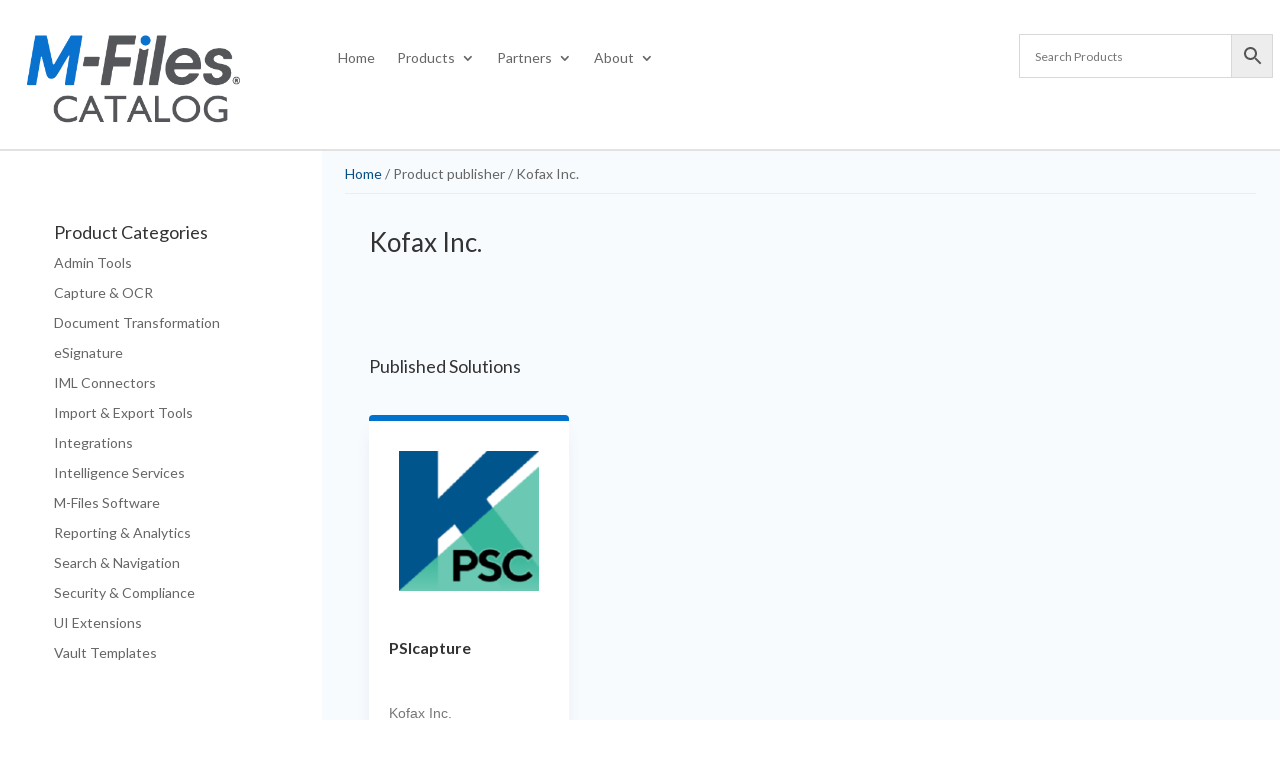

--- FILE ---
content_type: text/css
request_url: https://catalog.m-files.com/wp-content/plugins/wc-product-table-pro/assets/freeze_table/css.css?ver=2.2.0
body_size: 1334
content:
.frzTbl {
  width: 100%; /* required: decide viewport width */
  height: 1245px; /* required: decide viewport height */
  position: relative;
  max-width: 100%;
  overflow: visible;
}

.frzTbl-scroll-overlay {
  overflow: scroll;
  scrollbar-width: none;
  position: relative;
  z-index: 4;
  pointer-events: none;
  height: 100% !important;
  width: 100% !important;
}

.frzTbl:hover .frzTbl-scroll-overlay { 
  opacity: 1;
}

.frzTbl--scrolling .frzTbl-scroll-overlay {
  pointer-events: auto;
}

.frzTbl-content-wrapper,
.frzTbl-frozen-columns-wrapper,
.frzTbl-table-wrapper {
  position: absolute;
  top: 0;
  left: 0;
  right: 0;
  bottom: 0;
  overflow: hidden;
}

.frzTbl-content-wrapper {
  overflow: visible;
}

.frzTbl-fixed-heading-wrapper-outer {
  position: sticky;
  position: -webkit-sticky;
  top: 0;
  overflow: hidden;
  z-index: 3;
  display: block;
  width: 100%;
  transition: .2s opacity;
}

.frzTbl--scrolled-to-top .frzTbl-fixed-heading-wrapper-outer {
  pointer-events: none;
  opacity: 0;
}

.frzTbl-force-parent-overlow-visible {
  overflow: visible !important;
}

.frzTbl-fixed-heading-wrapper {
  position: absolute;
  left: 0;
  right: 0;
  overflow: hidden;
}

.frzTbl-fixed-heading-wrapper__columns {
  position: absolute;
  left: 0;
  z-index: 1;
  height: 100%;
}

.frzTbl-fixed-heading-wrapper__columns--right {
  left: auto;
  right: 0;
}

.frzTbl-frozen-columns-wrapper {
  z-index: 2;
  pointer-events: none;
}

.frzTbl-frozen-columns-wrapper .frzTbl-frozen-columns-wrapper__columns {
  position: absolute;
  left: 0;
  top: 0;
  pointer-events: auto;
  height: 100%;
}

.frzTbl-frozen-columns-wrapper__columns.frzTbl-frozen-columns-wrapper__columns--right,
.frzTbl-fixed-heading-wrapper__columns.frzTbl-fixed-heading-wrapper__columns--right {
  right: 0;
  left: auto;
  border-width: 0 0 0 1px;
}

.frzTbl-frozen-columns-wrapper__columns:before,
.frzTbl-fixed-heading-wrapper__columns:before { 
  content: '';
  position: absolute;
  top: 0;
  right: 0;
  height: 100%;
  width: 1px;
  background: rgba(0, 0, 0, 0.2);
  transform: translateX(100%);
}

.frzTbl-frozen-columns-wrapper__columns.frzTbl-frozen-columns-wrapper__columns--right:before,
.frzTbl-fixed-heading-wrapper__columns.frzTbl-fixed-heading-wrapper__columns--right:before { 
  right: auto;
  left: -2px;
}

.frzTbl-frozen-columns-wrapper__columns:after,
.frzTbl-fixed-heading-wrapper__columns:after { 
  content: '';
  position: absolute;
  top: 0;
  right: 0;
  height: 100%;
  width: 6px;
  background: rgba(0, 0, 0, 0.1);
  transform: translateX(100%);
  transition: .1s width;
}

.frzTbl-frozen-columns-wrapper__columns.frzTbl-frozen-columns-wrapper__columns--right:after, 
.frzTbl-fixed-heading-wrapper__columns.frzTbl-fixed-heading-wrapper__columns--right:after { 
  right: auto;
  left: 0;
  transform: translateX(-100%);
}

.frzTbl.frzTbl--scrolled-to-left-edge  .frzTbl-frozen-columns-wrapper__columns.frzTbl-frozen-columns-wrapper__columns--left:after,
.frzTbl.frzTbl--scrolled-to-right-edge .frzTbl-frozen-columns-wrapper__columns.frzTbl-frozen-columns-wrapper__columns--right:after,

.frzTbl.frzTbl--scrolled-to-left-edge  .frzTbl-fixed-heading-wrapper__columns.frzTbl-fixed-heading-wrapper__columns--left:after,
.frzTbl.frzTbl--scrolled-to-right-edge .frzTbl-fixed-heading-wrapper__columns.frzTbl-fixed-heading-wrapper__columns--right:after
{ 
  width: 0;
}

.frzTbl.frzTbl--scrolled-to-left-edge  .frzTbl-frozen-columns-wrapper__columns--empty.frzTbl-frozen-columns-wrapper__columns--left:before,
.frzTbl.frzTbl--scrolled-to-right-edge .frzTbl-frozen-columns-wrapper__columns--empty.frzTbl-frozen-columns-wrapper__columns--right:before,

.frzTbl.frzTbl--scrolled-to-left-edge  .frzTbl-fixed-heading-wrapper__columns--empty.frzTbl-fixed-heading-wrapper__columns--left:before,
.frzTbl.frzTbl--scrolled-to-right-edge .frzTbl-fixed-heading-wrapper__columns--empty.frzTbl-fixed-heading-wrapper__columns--right:before 
{
  display: none !important;
}

.frzTbl-frozen-columns-wrapper__columns > table {
  position: absolute;
  left: 0;
  top: 0;
  bottom: 0;
  border-top-width: 0 !important;
}

.frzTbl-frozen-columns-wrapper__columns > .frzTbl-top-sticky--empty + table {
  position: relative;  
}

.frzTbl-frozen-columns-wrapper__columns--right > table {
  left: auto;
  right: 0;
}

.frzTbl-frozen-columns-wrapper__inner {
  width: 100% !important;
  height: 1200px; /* required: sync with table height */
  position: relative;
}

.frzTbl-table-wrapper {
  z-index: 1;
}

.frzTbl-scroll-overlay__inner,
.frzTbl-table-wrapper__inner {

/* .frzTbl-scroll-overlay__inner {   */
  width: 20000px; /* required: sync with table width */
  height: 20000px; /* required: sync with table height */
  min-width: 100%;
  position: relative;
}

.frzTbl-table-wrapper__inner--overflow-check {
  width: 100% !important;
}

.frzTbl-table-wrapper__inner--overflow-check > .frzTbl-table {
  width: auto !important;
  min-width: 0 !important;
}

.frzTbl-top-sticky {
  width: 100%;
  position: sticky;
  position: -webkit-sticky;
  top: 0;
  z-index: 1;
  /* transform: translateZ(0); */
}

.frzTbl-table-wrapper__inner > table {
  min-width: 0;
  width: auto;
  position: absolute;
  top: 0;
  left: 0;
}

.frzTbl .antiscroll-scrollbar {
  z-index: 4;
  bottom: 0px;
  height: 12px;
}

.frzTbl .antiscroll-scrollbar:after {
  content: '';
  background:transparent;
  position: absolute;
  left: 0;
  top: -50%;
  width: 100%;
  height: 200%;
}

.frzTbl-antiscroll-wrap {
  position: sticky;
  position: -webkit-sticky;
  bottom: 12px;
  margin: 0 0 10px 0;
  z-index: 2;
}

/* .frzTbl-clone-table {
  width: 100%;
} */

.frzTbl-clone-table {
  width: auto !important;
  min-width: 0 !important;
}

.frzTbl--temp-wrapper {
  height: 0;
  overflow: hidden;
  opacity: 0;
}

.frzTbl--temp-wrapper > div,
.frzTbl-table-wrapper__inner--unrestrict-table-wrapper {
  position: relative;
  width: 100000px !important;
}

.frzTbl--temp-wrapper > div > table,
.frzTbl-table-wrapper__inner--unrestrict-table-wrapper > table {
  min-width: 0;
  width: auto !important;
  max-width: none !important;
}

.frzTbl--grab-and-scroll {
  cursor: move;
  cursor: grab;
  cursor: -moz-grab;
  cursor: -webkit-grab;

  -webkit-touch-callout: none; /* iOS Safari */
    -webkit-user-select: none; /* Safari */
     -khtml-user-select: none; /* Konqueror HTML */
       -moz-user-select: none; /* Firefox */
        -ms-user-select: none; /* Internet Explorer/Edge */
            user-select: none; /* Non-prefixed version, currently
                                  supported by Chrome and Opera */  
}

.frzTbl--grab-and-scroll a,
.frzTbl--grab-and-scroll img {
  -webkit-user-drag: none;
}

.frzTbl--grab-and-scroll--grabbing {
  cursor: grabbing;
  cursor: -moz-grabbing;
  cursor: -webkit-grabbing;
}


--- FILE ---
content_type: text/css
request_url: https://catalog.m-files.com/wp-content/themes/divi-child/style.css?ver=4.27.4
body_size: 1772
content:
/*
 Theme Name:     Divi Child
 Theme URI:      https://www.elegantthemes.com/gallery/divi/
 Description:    Divi Child Theme
 Author:         Elegant Themes
 Author URI:     https://www.elegantthemes.com
 Template:       Divi
 Version:        1.0.0
*/
 
 
/* =Theme customization starts here
------------------------------------------------------- */

.et_pb_row {
    max-width: 1280px;
    margin: auto;
    position: relative;
}

.et_pb_row_1.et_pb_row {
    margin-right: auto!important;
    margin-left: auto!important;
}

/*styles the wp-pagenavi pagination links*/
.wp-pagenavi {
    text-align: right;
    border: none;
    padding-top: 30px;
    clear: both;
    margin-bottom: 30px;
    /* margin-right: 200px; */
}

.wp-pagenavi a, .wp-pagenavi span {
  padding: 0.3em 0.8em !important;
  font-size: 16px !important;
  color: #333333;
  line-height: 2em;
  background: #eeeeee;
  transition: all .5s;
}
 
/*styles the wp-pagenavi current page number*/
.wp-pagenavi span.current {
  color: #ffffff !important;
  background: #333333 !important;
}
 
/*styles the wp-pagenavi pagination links on hover*/
.wp-pagenavi a:hover {
  color: #ffffff !important;
  background: #333333 !important;
}
 
/*styles the wp-pagenavi pages text*/
.wp-pagenavi .pages {
  background: none;
}

.woocommerce ul.products li.product {
	background-color: #ffffff;
}

.homebutton {
  border: none;
  color: white;
  padding: 15px 32px;
  text-align: center;
  text-decoration: none;
  display: inline-block;
  font-size: 16px;
  margin: 4px 2px;
  cursor: pointer;
  background-color: #0072CE; 
	background-image: linear-gradient(to top left,  #0072CE, #00ABE9);
  border-radius: 4px;
}

.woocommerce .products ul, .woocommerce ul.products {
    margin: 0 0 1em;
    padding: 0;
    list-style: none outside;
    clear: both;
    padding-top: 15px;
}

.woocommerce li.product-category {
	font-size: 12px;
	line-height: 20px;
	padding: 10px!important;
    padding-top: 0px!important;
    min-height: 390px!important;
	padding-bottom: 0px!important;
	padding-top: 10px!important;
}

.woocommerce ul.products li.product .woocommerce-loop-category__title {
	font-size: 16px;
	padding: 12px 12px 20px 12px;
	min-height: 70px;
	line-height:20px;
}

.woocommerce ul.products li.product .woocommerce-loop-product__title {
    font-size: 16px!important;
    min-height: 70px;
    line-height: 20px;
    text-align: left;
	width: 80%;
	font-weight: bold;
	display: inline-block;
}

.woocommerce-page.columns-3 ul.products li.product, .woocommerce.columns-3 ul.products li.product {
    width: 200px;
	min-height: 350px;
	border-top: 6px solid;
    border-top-color: #0072CE;
    box-shadow: 0px 12px 18px -6px rgba(34,56,101,0.12);
    font-family: 'Nunito Sans',Helvetica,Arial,Lucida,sans-serif;
    background-color: #ffffff;
    border-radius: 4px 4px 4px 4px;
    padding-bottom: 30px;
}

.woocommerce-page.columns-4 ul.products li.product, .woocommerce.columns-4 ul.products li.product {
    width: 200px;
	min-height: 350px;
	border-top: 6px solid;
    border-top-color: #0072CE;
    box-shadow: 0px 12px 18px -6px rgba(34,56,101,0.12);
    font-family: 'Nunito Sans',Helvetica,Arial,Lucida,sans-serif;
    background-color: #ffffff;
    border-radius: 4px 4px 4px 4px;
    padding-bottom: 30px;
}

.et_pb_wc_related_products ul.products.columns-4 li.product, .et_pb_wc_upsells ul.products.columns-4 li.product {
       width: 200px;
	min-height: 350px;
	border-top: 6px solid;
    border-top-color: #0072CE;
    box-shadow: 0px 12px 18px -6px rgba(34,56,101,0.12);
    font-family: 'Nunito Sans',Helvetica,Arial,Lucida,sans-serif;
    background-color: #ffffff;
    border-radius: 4px 4px 4px 4px;
    padding-bottom: 30px;
}

.woocommerce-page.columns-5 ul.products li.product, .woocommerce.columns-5 ul.products li.product {
    width: 170px;
	min-height: 300px;
	border-top: 6px solid;
    border-top-color: #064F85;
	background-color: transparent;
	border: none;
	box-shadow: none;
	margin-right: 15px;
}

.et_pb_wc_related_products ul.products.columns-5 li.product, .et_pb_wc_upsells ul.products.columns-5 li.product {
    width: 170px;
	min-height: 325px;
	border-top: 6px solid;
    border-top-color: #064F85;
	margin-right: 15px;
}

.woocommerce-page.columns-1 ul.products li.product, .woocommerce.columns-1 ul.products li.product {
	min-height: 150px;
}

.woocommerce div.product div.images img {
    display: block;
    width: 250px!important;
    height: auto;
    box-shadow: none;
}

.et-dynamic-content-woo a {
    color: #2ea3f2!important;
}

.et-db #et-boc .et-l .et-dynamic-content-woo a {
    color: #2ea3f2!important;
	}


/* ###### SIDEBAR MENU  ###### */

/* ###### Text color menu item ###### */
.et_pb_widget_area .menu .menu-item a {
	color: #444;
}

/* ###### Text color hover ###### */
.et_pb_widget_area .menu .menu-item:hover a {
	color: #fff;
}

/* ###### Text color active menu item ###### */
.et_pb_widget_area .menu .current-menu-item a {
	color: blue !important;
}

#top-menu li.current-menu-item > a {
    color: #000 !important;
}

.et-db #et-boc .et-l .et_pb_post {
    margin-bottom: 30px;
}

.et_pb_portfolio .et_pb_portfolio_item {
    padding: 20px 10px 20px 10px!important;
    min-height: 270px;
	min-width: 100px;
	border: 1px solid #d8d8d8;
}

.et_pb_portfolio_0 .et_pb_portfolio_item { 	
	 padding: 20px 10px 20px 10px!important;
    min-height: 240px;
	min-width: 100px;
	border-width: 1px;
    border-color: #d8d8d8;
}

.et_pb_filterable_portfolio .et_pb_portofolio_pagination, .et_pb_gallery .et_pb_gallery_pagination {
    width: 100%;
    border-top: 1px solid #e2e2e2;
    position: relative;
    margin-top: 20px;
}

.header-link a {
    border-bottom: 1px solid #ccc;
		padding-bottom: 15px !important;
	margin-bottom: 10px;
}

.et_pb_portfolio_0 .et_pb_portfolio_item { 	
	 padding: 20px 10px 20px 10px!important;
    min-height: 240px;
	min-width: 100px;
	border-width: 1px;
    border-color: #d8d8d8;
}

#page-container #et-boc {
  display: -webkit-box;
  display: -ms-flexbox;
  display: flex;
  -ms-flex-flow: column;
  flex-flow: column;
  min-height: 100vh;
}

#et-main-area {
  display:-webkit-box;
  display:-ms-flexbox;
  display:flex;
  -ms-flex-flow: column;
  flex-flow: column;
}

#et-main-area, #main-content  {
  -webkit-box-flex: 1 0 auto;
  -ms-flex: 1 0 auto;
  flex: 1 0 auto;
}

.et_pb_menu__cart-button:after {
    content: "\e07a";
	  display: none;
}

.woocommerce-loop-category__title .count{
display: none !important;
}

.et_pb_kkcustom_form_container div.note_content p {
    /* padding-left: 1em; */
	padding-left: 0px;
    padding-right: 1em;
}

.et_portfolio_image, .et_shop_image {
    position: relative;
    display: block;
    background-color: #ffffff;
	margin: 20px;
    padding: 10px;
}

.woocommerce-ordering {
  display: none;
}

.wpforms-form .wpforms-field.wpforms-field-text input {
    border: 1px solid #eee;
}
	


--- FILE ---
content_type: text/css
request_url: https://catalog.m-files.com/wp-content/et-cache/61480/et-core-unified-cpt-deferred-61480.min.css?ver=1769229167
body_size: 686
content:
.et-db #et-boc .et-l .et_pb_section_0_tb_header.et_pb_section{padding-top:0%;padding-right:0px;padding-bottom:0%;padding-left:0px;margin-bottom:2px;background-color:#ffffff!important}.et-db #et-boc .et-l .et_pb_row_0_tb_header.et_pb_row{padding-top:30px!important;padding-bottom:8px!important;margin-right:auto!important;margin-bottom:30px!important;margin-left:auto!important;padding-top:30px;padding-bottom:8px}.et-db #et-boc .et-l .et_pb_row_0_tb_header,body.et-db #page-container .et-db #et-boc .et-l #et-boc .et-l .et_pb_row_0_tb_header.et_pb_row,body.et_pb_pagebuilder_layout.single.et-db #page-container #et-boc .et-l #et-boc .et-l .et_pb_row_0_tb_header.et_pb_row,body.et_pb_pagebuilder_layout.single.et_full_width_page.et-db #page-container #et-boc .et-l #et-boc .et-l .et_pb_row_0_tb_header.et_pb_row{width:100%}.et-db #et-boc .et-l .et_pb_image_0_tb_header{padding-top:0px;padding-left:0px;margin-top:-13px!important;margin-right:0px!important;margin-left:0px!important;width:80%;text-align:center}.et-db #et-boc .et-l .et_pb_menu_0_tb_header.et_pb_menu{background-color:#ffffff}.et-db #et-boc .et-l .et_pb_menu_0_tb_header{margin-top:13px!important;width:80%;max-width:80%}.et-db #et-boc .et-l .et_pb_menu_0_tb_header.et_pb_menu ul li.current-menu-item a{color:#0c71c3!important}.et-db #et-boc .et-l .et_pb_menu_0_tb_header.et_pb_menu .nav li ul,.et-db #et-boc .et-l .et_pb_menu_0_tb_header.et_pb_menu .et_mobile_menu,.et-db #et-boc .et-l .et_pb_menu_0_tb_header.et_pb_menu .et_mobile_menu ul{background-color:#ffffff!important}.et-db #et-boc .et-l .et_pb_menu_0_tb_header.et_pb_menu nav>ul>li>a:hover{opacity:1}.et-db #et-boc .et-l .et_pb_menu_0_tb_header .et_pb_menu__logo-wrap .et_pb_menu__logo img{width:auto}.et-db #et-boc .et-l .et_pb_menu_0_tb_header .et_pb_menu_inner_container>.et_pb_menu__logo-wrap,.et-db #et-boc .et-l .et_pb_menu_0_tb_header .et_pb_menu__logo-slot{width:auto;max-width:100%}.et-db #et-boc .et-l .et_pb_menu_0_tb_header .et_pb_menu_inner_container>.et_pb_menu__logo-wrap .et_pb_menu__logo img,.et-db #et-boc .et-l .et_pb_menu_0_tb_header .et_pb_menu__logo-slot .et_pb_menu__logo-wrap img{height:auto;max-height:200px}.et-db #et-boc .et-l .et_pb_menu_0_tb_header .mobile_nav .mobile_menu_bar:before,.et-db #et-boc .et-l .et_pb_menu_0_tb_header .et_pb_menu__icon.et_pb_menu__search-button,.et-db #et-boc .et-l .et_pb_menu_0_tb_header .et_pb_menu__icon.et_pb_menu__close-search-button,.et-db #et-boc .et-l .et_pb_menu_0_tb_header .et_pb_menu__icon.et_pb_menu__cart-button{color:#064f85}.et-db #et-boc .et-l .et_pb_code_0_tb_header{margin-top:4px!important;margin-bottom:0px!important;width:100%;max-width:95%}.et-db #et-boc .et-l .et_pb_section_1_tb_header{border-top-width:2px;border-color:#e2e2e2;height:1px;max-height:1px}.et-db #et-boc .et-l .et_pb_section_1_tb_header.et_pb_section{padding-bottom:0px;margin-top:-16px}.et-db #et-boc .et-l .et_pb_image_0_tb_header.et_pb_module,.et-db #et-boc .et-l .et_pb_code_0_tb_header.et_pb_module{margin-left:auto!important;margin-right:auto!important}.et-db #et-boc .et-l .et_pb_menu_0_tb_header.et_pb_module{margin-left:0px!important;margin-right:auto!important}@media only screen and (max-width:980px){.et-db #et-boc .et-l .et_pb_image_0_tb_header .et_pb_image_wrap img{width:auto}.et-db #et-boc .et-l .et_pb_section_1_tb_header{border-top-width:2px}}@media only screen and (max-width:767px){.et-db #et-boc .et-l .et_pb_image_0_tb_header .et_pb_image_wrap img{width:auto}.et-db #et-boc .et-l .et_pb_section_1_tb_header{border-top-width:2px}}

--- FILE ---
content_type: text/css
request_url: https://catalog.m-files.com/wp-content/et-cache/62955/et-core-unified-cpt-deferred-62955.min.css?ver=1769229167
body_size: 342
content:
.et-db #et-boc .et-l .et_pb_section_0_tb_footer.et_pb_section{padding-top:32px;padding-bottom:0px;margin-bottom:-6px;background-color:#0072ce!important}.et-db #et-boc .et-l .et_pb_section_0_tb_footer{z-index:0;bottom:0px;top:auto;left:0px;right:auto;position:relative}.et-db #et-boc .et-l .et_pb_row_0_tb_footer.et_pb_row{padding-bottom:28px!important;margin-top:-8px!important;margin-right:auto!important;margin-left:auto!important;padding-bottom:28px}.et-db #et-boc .et-l .et_pb_blurb_0_tb_footer.et_pb_blurb .et_pb_module_header,.et-db #et-boc .et-l .et_pb_blurb_0_tb_footer.et_pb_blurb .et_pb_module_header a{font-weight:600;color:#ffffff!important}.et-db #et-boc .et-l .et_pb_blurb_0_tb_footer.et_pb_blurb{color:#ffffff!important;margin-bottom:18px!important}.et-db #et-boc .et-l .et_pb_blurb_0_tb_footer.et_pb_blurb .et_pb_blurb_description a{color:#ffffff!important}.et-db #et-boc .et-l .et_pb_social_media_follow_network_0_tb_footer a.icon{background-color:#3b5998!important}.et-db #et-boc .et-l .et_pb_social_media_follow_network_1_tb_footer a.icon{background-color:#000000!important}.et-db #et-boc .et-l .et_pb_social_media_follow_network_2_tb_footer a.icon{background-color:#a82400!important}.et-db #et-boc .et-l .et_pb_social_media_follow_network_3_tb_footer a.icon{background-color:#007bb6!important}